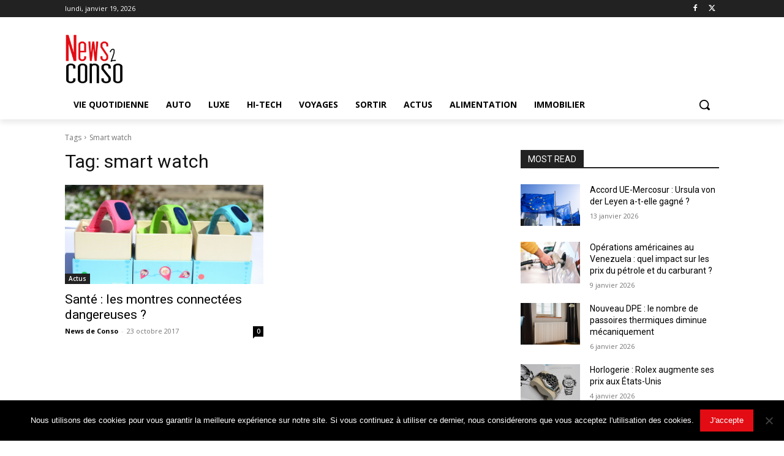

--- FILE ---
content_type: text/css
request_url: https://newsdeconso.fr/wp-content/themes/Newspaper-child/style.css?ver=1.1
body_size: 1226
content:
/*
Theme Name: Newspaper Child
Description: Newspaper Child Theme
Author: Opacitry Zero
Template: Newspaper
Version: 1.1
*/

@import url("../Newspaper/style.css");

/* Header */
.td-header-style-12 .td-header-menu-wrap-full .td-header-gradient::after {
    background: #fff;
}
.sf-menu li:hover, .sf-menu li.sfHover, .sf-menu a:focus, .sf-menu a:hover, .sf-menu a:active, .sf-menu li:active, .sf-menu li:focus {
    outline: 0 none;
	color: #e30c14 !important;
}
.td-header-style-12 .sf-menu > .current-menu-item > a, .td-header-style-12 .sf-menu > .current-menu-ancestor > a, .td-header-style-12 .sf-menu > .current-category-ancestor > a, .td-header-style-12 .sf-menu > li > a:hover, .td-header-style-12 .sf-menu > .sfHover > a {
    background-color: rgba(0, 0, 0, 0) !important;
	color: #e30c14 !important;
}
.td-header-style-12 .top-header-menu > li, .td-header-style-12 .td-header-sp-top-menu, .td-header-style-12 .td-header-sp-top-widget {
    line-height: 35px;
}
.menu-accueil-container ul li {
	margin-top: 25px;
}
.td-header-style-12 .td-header-menu-wrap .sf-menu > li > a {
    color: #fff;
    line-height: 80px !important;
    margin-bottom: -15px !important;
}
.td-header-style-12 .td-main-menu-logo img {
    margin-right: 22px;
    max-height: 80px !important;
}
#td-top-search {
    margin-top: -5px !important;
}
/* Home */
.home .td-ss-main-content .block-title {
    display: none;
}
.entry-title a {
    color: #e30c14;
}
.td_module_10 .entry-title {
    border-bottom: 5px solid #e30c14;
    font-size: 22px;
    line-height: 28px;
    margin-bottom: 5px;
    padding-bottom: 5px;
}
/* .home .td_module_10 .td-post-author-name, .home .td_module_10 .td-module-comments {
	display: none;
}
 */
/* Slider */
.ares .tp-bullet:hover, .ares .tp-bullet.selected {
    background: #e30c14 none repeat scroll 0 0 !important;
}
.ares .tp-bullet {
    background: #000 none repeat scroll 0 0;
}

/* Sidebar */
.widget_twitter_timeline .block-title {
	background-color: #e30c14;
	text-align: center;
}
.widget_twitter_timeline .block-title span {
	color: #fff;
	font-size: 22px;
    font-style: italic;
    margin: 10px 0;
}
.td-ss-main-sidebar .td_block_9 {
	background-color: #ebebed;
	margin-bottom: 22px;
}
.td-ss-main-sidebar .td-block-title-wrap .block-title {
    border-bottom: 2px solid #222222;
    font-family: "Roboto",sans-serif;
    font-size: 30px;
}
.td-ss-main-sidebar .td-block-title-wrap .block-title span {
	margin: 10px 0;
	background-color: transparent;
	color: #e30c14;
}
.td-ss-main-sidebar .td_block_9 .block-title {
    margin-bottom: 10px;
}
.td-ss-main-sidebar .td_block_9 .td-block-title-wrap .block-title {
    border-bottom: none;
}
.td-ss-main-sidebar .td_block_9 .td-block-span12 {
	padding: 0 20px;
	border-top: 1px solid #949599;
}
.td-ss-main-sidebar .td_module_8 {
    margin-bottom: 0;
    margin-top: 15px;
    padding-bottom: 15px;
}
.td-ss-main-sidebar .td_block_wrap {
    clear: both;
    padding-bottom: 5px;
    position: relative;
}

/* Catégories */
.td-category-header .td-page-title {
    border-bottom: 5px solid red;
    color: red;
    font-size: 20px;
    font-weight: 700;
    margin-bottom: 0;
    margin-top: -2px;
    text-transform: none;
    width: 25%;
}

/* Footer */
.widget-menu-footer {
    display: inline-block;
    width: 150px;
}
.widget-menu-footer a:hover {
	color: #ffffff !important;
}
.td-sub-footer-menu {
	display: none;
}
.td-sub-footer-copy {
	float: none;
}
.td-scroll-up {
    background-color: #7e0a53;
}
/* -----------------------------------------------------------------------------

    RESPONSIVE DEFINITIONS

----------------------------------------------------------------------------- */

    /* -------------------------------------------------------------------------
        LARGE DEVICES
		devices with width between 992px and 1199px
    ------------------------------------------------------------------------- */

    @media ( max-width: 1199px ) {

		/* your CSS here */
		
	}

    /* -------------------------------------------------------------------------
        MEDIUM DEVICES
		devices with width between 768px and 991px
    ------------------------------------------------------------------------- */

    @media ( max-width: 991px ) {

		/* your CSS here */
		
	}

	/* -------------------------------------------------------------------------
        SMALL DEVICES
		devices with width between 481px and 767px
    ------------------------------------------------------------------------- */

    @media ( max-width: 767px ) {

		/* your CSS here */
		
	}

	/* -------------------------------------------------------------------------
        EXTRA SMALL DEVICES
		devices with width up to 480px
    ------------------------------------------------------------------------- */

	@media ( max-width: 480px ) {

		/* your CSS here */
		
	}